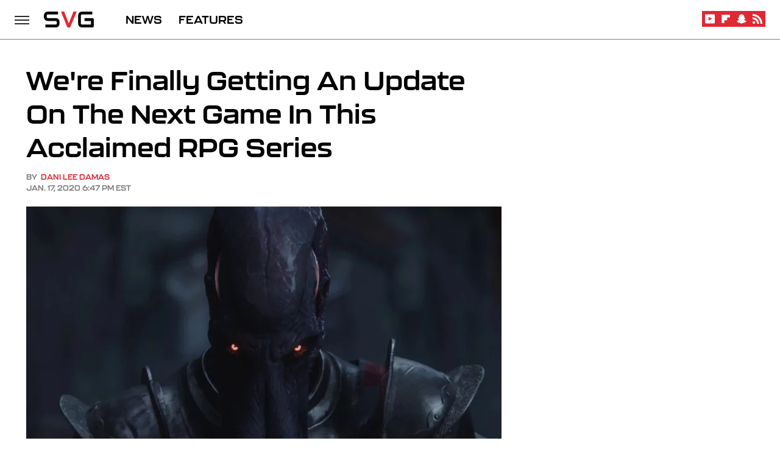

--- FILE ---
content_type: application/javascript; charset=UTF-8
request_url: https://www.zergnet.com/output.js?id=60360&time=1770076123886&sc=1&callback=json911541
body_size: 949
content:
json911541("<div class=\"zerglayoutcl\"><div class=\"zergrow\">\n\t\t\t<div class=\"zergentity\">\n\t\t\t\t<a href=\"https:\/\/www.zergnet.com\/io\/7313590\/60360\/0\/0\/0\/1\" target=\"_blank\" class=\"zergimg\" rel=\"nofollow\">\n\t\t\t\t\t<img loading=\"lazy\" src=\"https:\/\/img5.zergnet.com\/7313590_180.jpg\" nopin=\"true\" data-pin-no-hover=\"true\" >\n\t\t\t\t<\/a>\n\t\t\t\t<div class=\"zergheadline\">\n\t\t\t\t\t<a href=\"https:\/\/www.zergnet.com\/io\/7313590\/60360\/0\/0\/0\/1\" target=\"_blank\"  rel=\"nofollow\">Video Games You Really Shouldn&#039;t Be Caught Playing By Your Kids<\/a>\n\t\t\t\t<\/div>\n\t\t\t<\/div>\n\t\t\t<div class=\"zergentity\">\n\t\t\t\t<a href=\"https:\/\/www.zergnet.com\/io\/8582909\/60360\/0\/0\/0\/2\" target=\"_blank\" class=\"zergimg\" rel=\"nofollow\">\n\t\t\t\t\t<img loading=\"lazy\" src=\"https:\/\/img2.zergnet.com\/8582909_180.jpg\" nopin=\"true\" data-pin-no-hover=\"true\" >\n\t\t\t\t<\/a>\n\t\t\t\t<div class=\"zergheadline\">\n\t\t\t\t\t<a href=\"https:\/\/www.zergnet.com\/io\/8582909\/60360\/0\/0\/0\/2\" target=\"_blank\"  rel=\"nofollow\">Lady Dimitrescu&#039;s Actor Is Stunningly Gorgeous In Real Life<\/a>\n\t\t\t\t<\/div>\n\t\t\t<\/div>\n\t\t\t<div class=\"zergentity\">\n\t\t\t\t<a href=\"https:\/\/www.zergnet.com\/io\/8713460\/60360\/0\/0\/0\/3\" target=\"_blank\" class=\"zergimg\" rel=\"nofollow\">\n\t\t\t\t\t<img loading=\"lazy\" src=\"https:\/\/img1.zergnet.com\/8713460_180.jpg\" nopin=\"true\" data-pin-no-hover=\"true\" >\n\t\t\t\t<\/a>\n\t\t\t\t<div class=\"zergheadline\">\n\t\t\t\t\t<a href=\"https:\/\/www.zergnet.com\/io\/8713460\/60360\/0\/0\/0\/3\" target=\"_blank\"  rel=\"nofollow\">These Video Games Had Infamously Terrible Box Art<\/a>\n\t\t\t\t<\/div>\n\t\t\t<\/div>\n\t\t\t<div class=\"zergentity\">\n\t\t\t\t<a href=\"https:\/\/www.zergnet.com\/io\/6729393\/60360\/0\/0\/0\/4\" target=\"_blank\" class=\"zergimg\" rel=\"nofollow\">\n\t\t\t\t\t<img loading=\"lazy\" src=\"https:\/\/img2.zergnet.com\/6729393_180.jpg\" nopin=\"true\" data-pin-no-hover=\"true\" >\n\t\t\t\t<\/a>\n\t\t\t\t<div class=\"zergheadline\">\n\t\t\t\t\t<a href=\"https:\/\/www.zergnet.com\/io\/6729393\/60360\/0\/0\/0\/4\" target=\"_blank\"  rel=\"nofollow\">These Twitch Streamers Are Stunning Without Makeup<\/a>\n\t\t\t\t<\/div>\n\t\t\t<\/div><\/div><\/div><style type='text\/css'>#c + div {\r\n    font-size: 0;\r\n    padding: 40px 0 17px;\r\n}\r\n\r\n#c + div .zergentity {\r\n    display: inline-block;\r\n    vertical-align: top;\r\n    letter-spacing: 0;\r\n    text-transform: uppercase;\r\n    width: 48%;\r\n    padding: 0 0 15px 4%;\r\n}\r\n\r\n#c + div .zergentity:nth-of-type(odd) {\r\n    padding-left: 0;\r\n}\r\n#c + div .zergimg {\r\n    display: block;\r\n    margin-bottom: 14px;\r\n}\r\n\r\n#c + div .zergheadline {\r\n    color: #000;\r\n    font-size: 18px;\r\n    line-height: 22px;\r\n    margin: 0 0 10px;\r\n    font-weight: bold;\r\n}\r\n\r\n#c + div .zergheadline a {\r\n    color: #000;\r\n    text-decoration: none;\r\n    font-family: \"PT Sans\",\"Trebuchet MS\",Arial,sans-serif;\r\n}\r\n\r\n#c + div .zergentity img {\r\nwidth: 100%;\r\n}<\/style>",[221098797,3851015649,2432881954,296599452])

--- FILE ---
content_type: text/plain; charset=utf-8
request_url: https://ads.adthrive.com/http-api/cv2
body_size: 4963
content:
{"om":["04897otm","04f5pusp","0a298vwq2wa","0c298picd1q","0g8i9uvz","0iyi1awv","0s298m4lr19","0sm4lr19","1","1011_302_56233470","1011_302_56233481","1011_302_56233491","1011_302_56233497","1011_302_56528113","1011_302_57035158","1011_302_57035160","1028_8728253","1028_8739779","1028_8744530","10310289136970_567405989","110_576777115309199355","11142692","11509227","11769254","1185:1610326628","1185:1610326726","1185:1610326728","11896988","12010080","12010084","12010088","124843_10","124844_24","124848_8","124853_8","126xosdr","12_74_18107030","12n8yp46","13097410","1610326728","1611092","17_23391194","17_24632110","17_24766949","1g5heict","202430_200_EAAYACog7t9UKc5iyzOXBU.xMcbVRrAuHeIU5IyS9qdlP9IeJGUyBMfW1N0_","202430_200_EAAYACogrPcXlVDpv4mCpFHbtASH4.EGy-m7zq791oD26KFcrCUyBCeqWqs_","202430_200_EAAYACogtYltKBzKKHu7tAsMK.YhnNUUanUuxFU5V4rbhwKBIsMyBLNoHQo_","206_492075","206_522709","206_559992","2132:43422062","2132:43435717","2132:43435725","2132:45980824","2132:45999649","2179:579199547309811353","2249:691914577","2249:704141019","2249:704251784","2307:1g5heict","2307:34eys5wu","2307:43wt1o22","2307:4etfwvf1","2307:4yesq9qe","2307:7siwzlwt","2307:88rv7n3t","2307:8orkh93v","2307:9925w9vu","2307:9nex8xyd","2307:9ofmoaig","2307:b9ut4rp0","2307:ckmb4c3j","2307:clbujs0n","2307:cuudl2xr","2307:f04zcoco","2307:f7piy8nj","2307:f9bnzczs","2307:g4j82ml1","2307:gd373wr7","2307:inex5i3c","2307:ixloxmvy","2307:kr427sl9","2307:ln7h8v9d","2307:m8bu8w55","2307:n4sd49eg","2307:nmuzeaa7","2307:nwbpobii","2307:o8icj9qr","2307:plth4l1a","2307:r8iau6rq","2307:revf1erj","2307:s2ahu2ae","2307:tndjvjkm","2307:wg6d64ah","2307:x7xpgcfc","2307:zqr5evgv","2307:zsviwgi5","23298t9uf9c","23t9uf9c","2409_15064_70_85808977","2409_25495_176_CR52092957","2409_25495_176_CR52092958","2409_25495_176_CR52092959","2409_25495_176_CR52150651","2409_25495_176_CR52153848","2409_25495_176_CR52153849","2409_25495_176_CR52188001","2409_25495_176_CR52241413","2409_25495_176_CR52241415","2409_25495_176_CR52241419","2409_25495_176_CR52241421","2409_25495_176_CR52249306","24xairda","25048614","25_53db10ch","25_53v6aquw","25_87z6cimm","25_c7i6r1q4","25_cfnass1q","25_k6n08fc0","25_keclz3yy","25_sgaw7i5o","25_utberk8n","25_vfvpfnp8","25_yi6qlg3p","262592","2676:86082701","2676:86698023","2676:86698029","2760:176_CR52092958","2760:176_CR52092959","2760:176_CR52150651","2760:176_CR52186412","2760:176_CR52188001","2760:176_CR52249305","2760:176_CR52249306","286bn7o6","29414696","29414711","2_206_554440","2_206_554478","2_269_2:72131:319406:1221035","2bih8d5k","2n4mwyxj","308_125203_21","308_125204_13","33419360","33865078","34182009","3490:CR52248592","3490:CR52248723","3490:CR52248725","3490:CR52248726","34eys5wu","3636:6286606","3646_185414_T26335189","3646_185414_T26469746","3646_185414_T26469802","3658_1406006_T26266017","3658_1406006_T26266020","3658_1406006_T26266023","3658_1406006_T26266026","3658_1406006_T26266036","3658_1406006_T26266038","3658_1406006_T26266044","3658_15032_n4sd49eg","3658_15078_cuudl2xr","3658_155735_plth4l1a","3658_15638_kr427sl9","3658_203382_o8icj9qr","3658_216697_4c9wb6f0","3658_22898_T26278403","3658_23278_T26124309","3658_61825_bz4o9532","3658_629667_of8dd9pr","3658_68620_T26526141","3658_78719_r8iau6rq","3658_90931_T23254793","3658_93957_T26479487","3702_139777_24765489","3702_139777_T26561395","3702_139777_T26561402","3702_139777_T26561403","3702_139777_T26561436","3702_139777_T26561470","3702_139777_T26561475","3702_202069_T26470395","381513943572","39989240","3LMBEkP-wis","3v5u0p3e","3x0i061s","409_216406","409_227223","409_227224","439246469228","43wt1o22","44023623","458901553568","47869802","485027845327","49175728","492063","492075","4972640","4c2989wb6f0","4c9wb6f0","4ycbs6xn","51372410","52136743","52136747","52137182","52141873","53v6aquw","549410","5504:203733","5510:n4sd49eg","55119181","55167461","554460","554462","554470","5563_66529_OADD2.1327110671252317_1JDZ0NYS67H38Y3","5563_66529_OADD2.7353040902705_1EI6JL1KCNZJQTKTNU","5563_66529_OADD2.7353040903008_12R0JVJY7L8LZ42RWN","5563_66529_OADD2.7353043681733_1CTKQ7RI7E0NJH0GJ0","5563_66529_OADD2.7353083169082_14CHQFJEGBEH1W68BV","557_409_220364","557_409_230716","558_93_bsgbu9lt","558_93_g4j82ml1","558_93_u4atmpu4","558_93_weipc92n","55964356","559992","56071098","560_74_18236296","56341213","56635908","56898639","5700:553781220","57149985","5726507811","576777115309199355","579199547309811353","583652883178231326","590195163049787119","59692091","59873208","59873222","59873223","5j1ruvzp","5m298fptdzd","6026507537","6026575677","60708782","609577512","60966179","60f5a06w","61085224","61210719","6126533347","6126563651","61916211","61916225","61932920","61932933","61932957","62187798","6226527055","6226543495","6226560541","6250_66552_1165892183","627506665","628013471","628013474","628015148","628086965","628153170","628153173","628222860","628223277","628444259","628444262","628444349","628444433","628444439","628456307","628456310","628456382","628456391","628622163","628622172","628622178","628622241","628622244","628622247","628683371","628687043","628687157","628687460","628687463","628789927","628803013","628841673","629007394","629009180","629167998","629168001","629168010","629168565","629171196","629171202","62946736","62949920","62950770","629573857","62980385","62987257","630928655","63179527","63220448","632270819","632284028","632426865","632426961","632526247","632542639","632543287","636910768489","63barbg1","6547_67916_RGr9T6oAJ8UecEoB66K1","6547_67916_VeGSoWuvfotL0xL0432G","6547_67916_XovXcUFbgOE7Gc5hVqdm","6547_67916_eJvIJrZupuEOOtY8zSdU","659216891404","659713728691","66m08xhz","680_99480_652366987","690_99485_1610326728","695879867","697859082","698637285","6ejtrnf9","6qqfd7uj","6tj9m7jw","6wbm92qr","6wh9f1ka","6zt4aowl","705115233","705115332","705115442","705115523","705116521","706320056","707991174","708013901","708072155","708072176","708073191","708727053","709951498","70_86082701","70_86698143","716639758300","73mggl4h","74243_74_18482789","74243_74_18482790","74243_74_18482791","74243_74_18482792","74243_74_18489826","74wv3qdx","77gj3an4","786935973586","795410451243","795525990176","7969_149355_45999649","7a17xq6a","7imiw6gw","7n298vw7gw6","8152859","8152878","8152879","8160967","8193073","8193078","8341_230731_579199547309811353","8968064","8b5u826e","8d298oidghg","8doidghg","8o298rkh93v","8orkh93v","9057/211d1f0fa71d1a58cabee51f2180e38f","9057/37a3ff30354283181bfb9fb2ec2f8f75","9309343","9309818","9598343","9752243","97_8193073","97_8193078","9Z4uFPEnsAQ","9d5f8vic","9ohfi9rr","9uv8wyk4","A4KZX4QaN-U","FC8Gv9lZIb0","Gd9uaiHvgOw","NplsJAxRH1w","Rno6AJZ2sVI","VN0E8XediTI","WVuKart0qjA","ae6edkmg","arkbrnjf","b5idbd4d","b90cwbcd","b9ut4rp0","bd5xg6f6","bmp4lbzm","bpwmigtk","bsgbu9lt","bx298vl2c9f","bxvl2c9f","c1hsjx06","cd40m5wq","ckmb4c3j","clbujs0n","cr-6ovjht2eubwe","cr-99p23h1tubxf","cr-Bitc7n_p9iw__vat__49i_k_6v6_h_jce2vj5h_9v3kalhnq","cr-aaw20e1rubwj","cr-ghun4f53ubwe","cr-h6q46o706lrgv2","cr-j5th5i2ru9vd","cr-j5th5i2ruatj","cr-j5th5i2rubwe","cr-lg354l2uvergv2","cr-ndebulm8u9vd","cr-ndebulm8uatj","cr-ndebulm8ubwe","cr-w5suf4cpuatj","cr-xu1ullzyu9vd","cuudl2xr","czt3qxxp","dg2WmFvzosE","e2298c76his","e2c76his","f02984zcoco","f04zcoco","f4may85r","f9bnzczs","fdujxvyb","fj5atwid","ft79er7MHcU","g4j82ml1","g529811rwow","g9z79oc7","haf4w7r0","hu29817lm1b","hu2988cf63l","hu52wf5i","i2aglcoy","i90isgt0","ibyuigy2","inex5i3c","ixloxmvy","jkx1zd5l","jldzmef4","jx298rvgonh","jzqxffb2","k2xfz54q","kf8wbe4q","klbvr7ib","knoebx5v","ksrdc5dk","lc408s2k","lhgwl31z","lj298ai1zni","ln7h8v9d","m11epe1z","m6a7w0sw","m8bu8w55","mkzzyvlu","mnzinbrt","mvvdiixj","n4sd49eg","n8w0plts","nativetouch-32507","nr2985arrhc","nr5arrhc","nszjot7z","nw298bpobii","nwbpobii","o8icj9qr","of8dd9pr","ofoon6ir","oj70mowv","owg2zchv","owpdp17p","oz31jrd0","p28f3jtb","pi2986u4hm4","piwneqqj","pl298th4l1a","plth4l1a","q9I-eRux9vU","qM1pWMu_Q2s","ql36hp0l","qlhur51f","qqvgscdx","qt09ii59","qx298169s69","r0u09phz","r8iau6rq","riaslz7g","rxj4b6nw","s2298ahu2ae","s2ahu2ae","s887ofe1","scpvMntwtuw","sdeo60cf","svinlp2o","t52988zjs8i","ti0s3bz3","tvhhxsdx","u1jb75sm","u2298x4z0j8","u2x4z0j8","u4atmpu4","uis65v79","ut42112berk8n","utberk8n","uykfdhoc","v4rfqxto","v705kko8","vdcb5d4i","vwg10e52","weipc92n","wf8dlr3v","wix9gxm5","wu5qr81l","wxfnrapl","x7298xpgcfc","xNY_QI6-iOA","xakhh2un","xnx5isri","xwhet1qh","y51tr986","yboVxnUKUSE","ybxj3ex8","yi6qlg3p","yl6g9raj","z0t9f1cw","zi298bvsmsx","ziox91q0","zq298r5evgv","zqr5evgv","zs3aw5p8","zsvdh1xi","zsviwgi5","zv298fjb0vm","zw6jpag6","2343608","2343609","2343612","2343613","2344374","2344375","2344386","5700:672549180","5700:672552173","638791959","638794438","643846157","672549180","672552173","707249248","7942757","7967351","7979132","7979135","cr-e9x05e8u27sm0","cr-e9x05e8u27uiu","cr-e9x05e8u27vix","cr-e9x05e8u27vjv","cr-e9x05h3s17sm0","cr-e9x05h3s17uiu","cr-e9x05h3s17vix","cr-e9x05h3s17vjv","cr-eas10j0u07sm0","cr-eas10j0u07uiu","cr-eas10j0u07vix","cr-edry0m0xt7sm0","cr-f6wv0m1t17sm0","cr-f6wv0m1t17uiu","f9cpze7e","nodohvfi","qnqfz5kx","t8wl12j1"],"pmp":[],"adomains":["123notices.com","1md.org","about.bugmd.com","acelauncher.com","adameve.com","akusoli.com","allyspin.com","arthrozene.com","askanexpertonline.com","atomapplications.com","bassbet.com","betsson.gr","biz-zone.co","bizreach.jp","braverx.com","bubbleroom.se","bugmd.com","buydrcleanspray.com","buysplashcleaner.com","byrna.com","capitaloneshopping.com","clarifion.com","combatironapparel.com","controlcase.com","convertwithwave.com","cotosen.com","countingmypennies.com","couponthatworks.com","cratedb.com","croisieurope.be","cs.money","dallasnews.com","definition.org","derila-ergo.com","dhgate.com","dhs.gov","displate.com","dothisforliver.com","easyprint.app","easyrecipefinder.co","easyview.app","ebook1g.peptidesciences.com","fabpop.net","familynow.club","filejomkt.run","fla-keys.com","folkaly.com","g123.jp","gameswaka.com","getbugmd.com","getconsumerchoice.com","getcubbie.com","gowavebrowser.co","gowdr.com","gransino.com","gratefulfinance.com","grosvenorcasinos.com","guard.io","hashtagchatter.com","hero-wars.com","holts.com","instantbuzz.net","investmentguru.com","itsmanual.com","jackpotcitycasino.com","justanswer.com","justanswer.es","la-date.com","lightinthebox.com","liverhealthformula.com","liverrenew.com","local.com","lovehoney.com","lowerjointpain.com","lulutox.com","lumoslearning.com","lymphsystemsupport.com","manuals-help.com","manualsdirectory.org","meccabingo.com","medimops.de","mensdrivingforce.com","millioner.com","miniretornaveis.com","mobiplus.me","mxplayer.in","myiq.com","nailfungus.ca","national-lottery.co.uk","naturalhealthreports.net","nbliver360.com","nervepaindiscovery.com","nikke-global.com","nordicspirit.co.uk","nuubu.com","onlinemanualspdf.co","original-play.com","outliermodel.com","paperela.com","paradisestays.site","parasiterelief.com","parasitesnomore.com","peta.org","photoshelter.com","plannedparenthood.org","playvod-za.com","printeasilyapp.com","printwithwave.com","profitor.com","prostaluxformula.com","quicklearnx.com","quickrecipehub.com","rakuten-sec.co.jp","rangeusa.com","refinancegold.com","robocat.com","royalcaribbean.com","saba.com.mx","shift.com","simple.life","spinbara.com","systeme.io","taboola.com","tackenberg.de","temu.com","tenfactorialrocks.com","theoceanac.com","topaipick.com","totaladblock.com","twinkl.com","usconcealedcarry.com","vagisil.com","vegashero.com","vegogarden.com","veryfast.io","viewmanuals.com","viewrecipe.net","viewtemplates.com","votervoice.net","vuse.com","wavebrowser.co","wavebrowserpro.com","weareplannedparenthood.org","winred.com","xiaflex.com","yourchamilia.com"]}